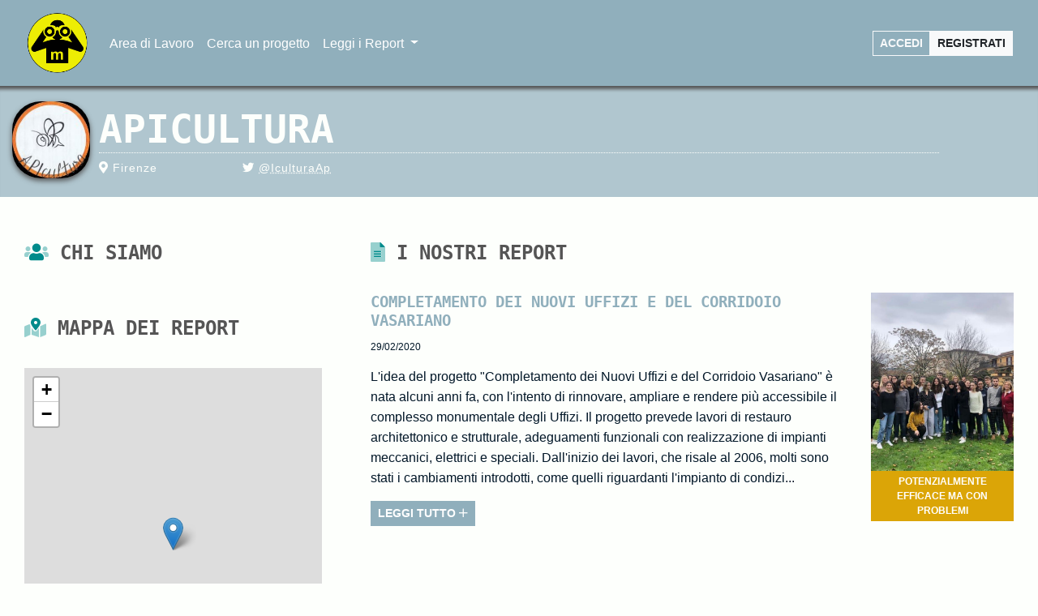

--- FILE ---
content_type: text/html; charset=utf-8
request_url: https://it.monithon.eu/profile/view/166
body_size: 3090
content:
<!doctype html>
<html lang="it">
  <head>
    <!-- Required meta tags -->
      <meta charset="utf-8">
      <meta name="viewport" content="width=device-width, initial-scale=1, shrink-to-fit=no">

      <!-- Load Fonts -->
      <link href="https://fonts.googleapis.com/css2?family=Roboto:300,300i,400,900&family=IBM+Plex+Mono" rel="stylesheet">
      <link rel="stylesheet" type="text/css" href="/public/font/fontawesome/css/all.css">
      <link rel="stylesheet" type="text/css" href="/public/css/vendor/bootstrap.min.css">
      <link rel="stylesheet" type="text/css" href="/public/css/vendor/bootstrap-select.min.css">
      <link rel="stylesheet" type="text/css" href="/public/css/vendor/bootstrap-table.min.css">
      <link rel="stylesheet" type="text/css" href="/public/css/main.css?t=1769432397">
              <link rel="stylesheet" href="https://unpkg.com/leaflet@1.5.1/dist/leaflet.css"
              integrity="sha512-xwE/Az9zrjBIphAcBb3F6JVqxf46+CDLwfLMHloNu6KEQCAWi6HcDUbeOfBIptF7tcCzusKFjFw2yuvEpDL9wQ=="
              crossorigin="">
            
      <!-- Favicon -->
      <link rel="apple-touch-icon" sizes="72x72" href="/public/images/favicon/apple-touch-icon.png">
      <link rel="icon" type="image/png" sizes="32x32" href="/public/images/favicon/favicon-32x32.png">
      <link rel="icon" type="image/png" sizes="16x16" href="/public/images/favicon/favicon-16x16.png">
      <link rel="manifest" href="/public/images/favicon/site.webmanifest">
      <link rel="mask-icon" href="/public/images/favicon/safari-pinned-tab.svg" color="#5bbad5">
      <link rel="shortcut icon" href="/public/images/favicon/favicon.ico">
      <meta name="msapplication-TileColor" content="#da532c">
      <meta name="msapplication-config" content="/public/images/favicon/browserconfig.xml">
      <meta name="theme-color" content="#ffffff">

      <title>APIcultura | Monithon</title>

  </head>

  <body class="profile view">
    <div class="d-flex flex-column full-wrap">
<header class="container-fluid" id="main-header">

  <nav class="navbar navbar-expand-lg">
    <a class="navbar-brand" href="https://www.monithon.eu" style="max-width: 80px;">
      <img src="/images/monithon-logo-2022.png" class="img-fluid" alt="Monithon Logo" title="Monithon" />
    </a>
    <button class="navbar-toggler" type="button" data-toggle="collapse" data-target="#navbarSupportedContent" aria-controls="navbarSupportedContent" aria-expanded="false" aria-label="Toggle navigation">
      <span class="navbar-toggler-icon"><i class="fal fa-bars"></i></span>
    </button>

    <div class="collapse navbar-collapse" id="navbarSupportedContent">
      <ul class="navbar-nav mr-auto">
        <li class="nav-item">
          <a class="nav-link" href="/main">Area di Lavoro</a>
        </li>
          <li class="nav-item">
              <a class="nav-link" href="https://projectfinder.monithon.eu" target="_blank">Cerca un progetto</a>
          </li>

          <li class="nav-item dropdown">
              <a class="nav-link dropdown-toggle" href="#" id="reportDD" role="button" data-toggle="dropdown" aria-haspopup="true" aria-expanded="false">
                  Leggi i Report
              </a>
              <div class="dropdown-menu" aria-labelledby="reportDD">
                  <a class="dropdown-item" href="/report">Lista</a>
                  <a class="dropdown-item" href="https://reports.monithon.eu" target="_blank">Mappa</a>
              </div>
          </li>

              </ul>
      <!-- <form class="form-inline my-2 my-lg-0">
        <input class="form-control mr-sm-2" type="search" placeholder="Search" aria-label="Search">
        <button class="btn btn-outline-success my-2 my-sm-0" type="submit">Search</button>
      </form> -->
      <a href="/user/login" class="btn btn-outline-light btn-sm">Accedi</a>  <a href="/user/register"  class="btn btn-light btn-sm">Registrati</a>

    </div>
  </nav>

</header>
<main class="flex-fill">
<section class="container-fluid" id="profile-header">
    <div class="prf d-none">166</div>
    <div class="row  align-items-center">
        <div class="col-3 col-md-1 prf-avatar-hld">
            <img src="/resources/cropx180_4cc4d9f06c92d7d70385a3f7746fc9f5390e94e1.jpg" alt="AVATAR" class="prf-avatar img-responsive img-fluid">        </div>
        <div class="col-9 col-md-10">
            <h2 id="team_name">
                APIcultura
            </h2>
            <div class="row" id="geoloc">
                <div class="col-12 col-md-2 "><i class="fa fa-map-marker-alt"></i>
                    Firenze                                    </div>
                <div class="col-12 col-md-2">
                    <i class="fab fa-twitter"></i> <a class="twt" href="https://twitter.com/@IculturaAp" title="Twitter Profile Link" target="_blank">@IculturaAp</a>
                </div>
                <div class="col-12 col-md-2">
                                    </div>
            </div>
        </div>
            </div>
</section>

<section class="container-fluid" id="profile-body">
    <div class="row">
        <div class="col-12 col-md-4">
            <div class="content-wrapper">
                <h2><i class="fad fa-users"  style="--fa-primary-color: DarkCyan; --fa-secondary-color: DarkCyan; --fa-secondary-opacity: 0.4;"></i> CHI SIAMO</h2>
                <p></p>
            </div>

            <div class="content-wrapper">
                <h2><i class="fad fa-map-marked-alt"  style="--fa-primary-color: DarkCyan; --fa-secondary-color: DarkCyan; --fa-secondary-opacity: 0.4;"></i> MAPPA DEI REPORT</h2>
                <div id="profile-map"></div>
            </div>
        </div>
        <div class="col-12 col-md-8">
            <div class="content-wrapper">
                <h2><i class="fad fa-file-alt"  style="--fa-primary-color: DarkCyan; --fa-secondary-color: DarkCyan; --fa-secondary-opacity: 0.4;"></i>  I NOSTRI REPORT</h2>
                                <div class="report row">
                    <div class="col-12 col-md-9">
                        <h3><a href="/report/view/97">Completamento dei Nuovi Uffizi e del Corridoio Vasariano</a></h3>

                        <span class="d-none latlng">[43.761573209343865,11.214843615889551]</span>
                        <time datetime="2020-02-29 09:07:52">29/02/2020</time>
                                                <p>L'idea del progetto "Completamento dei Nuovi Uffizi e del Corridoio Vasariano" è nata alcuni anni fa, con l'intento di rinnovare, ampliare e rendere più accessibile il complesso monumentale degli Uffizi. Il progetto prevede lavori di restauro architettonico e strutturale, adeguamenti funzionali con realizzazione di impianti meccanici, elettrici e speciali.
Dall'inizio dei lavori, che risale al 2006, molti sono stati i cambiamenti introdotti, come quelli riguardanti l'impianto di condizi...</p>
                        <a href="/report/view/97" class="btn btn-sm btn-primary read-more"> LEGGI TUTTO <i class="fal fa-plus"></i></a>
                    </div>
                    <div class="col-12 col-md-3">
                                                    <div class="img-holder" style="background-image: url('/public/resources/71980e994cdce1465e4781226766d1130a76f969.jpg');"></div>
                                                <span class=" giudizio-sintetico gde_2">Potenzialmente efficace ma con problemi</span>
                    </div>
                </div>
                            </div>
        </div>
    </div>
</section>
</main>
<footer class="container-fluid " id="main-footer">

  <div class="row">
    <div class="col-4 col-md-2">
      Monithon 2016 - 2026<br />
      <!-- <a href="https://level73.it">WITH HELP FROM <img src="https://style.level73.it/assets/images/lvl73-badge.png" alt="LEVEL73" width="15"></a> -->
    </div>
      <div class="col-4 col-md-2">
          <h4>MONITHON</h4>
          <ul class="list-unstyled">
              <li><a href="/">Area di Lavoro</a></li>
              <li><a href="https://projectfinder.monithon.eu">Project Finder</a></li>
              <li><a href="/report">Report (Lista)</a></li>
              <li><a href="https://reports.monithon.eu">Report (Mappa)</a></li>
                        </ul>
      </div>
    <div class="col-4 col-md-2">
      <h4>A PROPOSITO</h4>
      <ul class="list-unstyled">
        <li><a href="https://www.monithon.eu/about-ITA/" target="_blank">Chi siamo</a></li>
        <li><a href="/main/privacy">Privacy Policy</a></li>
        <li><a href="#">Credits</a></li>
      </ul>
    </div>
    <div class="col-3"></div>
    <div class="col-3">

    </div>
  </div>
</footer>

      <!-- Load JS -->
      <script src="/public/js/vendor/jquery.min.js"></script>
      <script src="/public/js/vendor/popper.min.js"></script>
      <script src="/public/js/vendor/bootstrap.min.js"></script>
      <script src="/public/js/vendor/bootstrap-select.min.js"></script>
      <script src="/public/js/vendor/bootstrap-table.min.js"></script>
      <script src="/public/js/main.min.js?v3.7.0"></script>
            <script src="https://unpkg.com/leaflet@1.5.1/dist/leaflet.js"
              integrity="sha512-GffPMF3RvMeYyc1LWMHtK8EbPv0iNZ8/oTtHPx9/cc2ILxQ+u905qIwdpULaqDkyBKgOaB57QTMg7ztg8Jm2Og=="
              crossorigin="">
      </script>
                  <script src="/public/js/section/profile.js?ts=070921"></script>
    </div>
  </body>
</html>


--- FILE ---
content_type: text/html; charset=utf-8
request_url: https://it.monithon.eu/ajax/profile_map_reports/166?profile=166
body_size: 8099
content:
[{"idreport_basic":97,"titolo":"Completamento dei Nuovi Uffizi e del Corridoio Vasariano","autore":"API ","id_open_coesione":"https:\/\/opencoesione.gov.it\/it\/progetti\/1misefsc-uffizi23\/","api_data":"{\"cod_ateco\":\" \",\"cod_grande_progetto\":\" \",\"cod_locale_progetto\":\"1MISEFSC-UFFIZI23\",\"costo_realizzato\":\"0,00\",\"cup\":\"F12C16000950001\",\"cup_cod_categoria\":\"097\",\"cup_cod_natura\":\"03\",\"cup_cod_settore\":\"05\",\"cup_cod_sottosettore\":\"11\",\"cup_cod_tipologia\":\"07\",\"cup_descr_categoria\":\"MUSEI ARCHIVI E BIBLIOTECHE\",\"cup_descr_natura\":\"REALIZZAZIONE DI LAVORI PUBBLICI (OPERE ED IMPIANTISTICA)\",\"cup_descr_settore\":\"INFRASTRUTTURE SOCIALI\",\"cup_descr_sottosettore\":\"BENI CULTURALI\",\"cup_descr_tipologia\":\"Manutenzione straordinaria\",\"data_aggiornamento\":\"20200229\",\"data_ultimo_rilascio\":\"\",\"descrizione_ateco\":\" \",\"descrizione_grande_progetto\":\" \",\"economie_totali\":\"0,00\",\"economie_totali_pubbliche\":\"0,00\",\"finanz_altro_pubblico\":\"\",\"finanz_comune\":\"\",\"finanz_da_reperire\":\"\",\"finanz_privato\":\"\",\"finanz_provincia\":\"\",\"finanz_regione\":\"\",\"finanz_risorse_liberate\":\"\",\"finanz_stato_altri_provvedimenti\":\"\",\"finanz_stato_completamenti\":\"\",\"finanz_stato_estero\":\"\",\"finanz_stato_fondo_di_rotazione\":\"\",\"finanz_stato_fsc\":\"39500000,00\",\"finanz_stato_pac\":\"0,00\",\"finanz_totale_pubblico\":\"39500000,00\",\"finanz_ue\":\"\",\"finanz_ue_feamp\":\"\",\"finanz_ue_feasr\":\"\",\"finanz_ue_fesr\":\"\",\"finanz_ue_fse\":\"\",\"finanz_ue_iog\":\"\",\"flag_attivo\":true,\"impegni\":\"533793,28\",\"oc_cod_ciclo\":\"2\",\"oc_cod_fase_corrente\":\"IN04\",\"oc_cod_sll\":\"915\",\"oc_cod_tema_sintetico\":\"06\",\"oc_cod_tipo_aiuto\":\"F\",\"oc_data_fine_progetto_effettiva\":\"\",\"oc_data_fine_progetto_prevista\":\"20201231\",\"oc_data_inizio_progetto\":\"20170101\",\"oc_denominazione_sll\":\"FIRENZE\",\"oc_descr_ciclo\":\"Ciclo di programmazione 2014-2020\",\"oc_descr_fase_corrente\":\"Progettazione Esecutiva\",\"oc_descr_tipo_aiuto\":\"Intervento che non costituisce aiuto di stato\",\"oc_finanz_altro_pubblico_netto\":\"\",\"oc_finanz_comune_netto\":\"\",\"oc_finanz_privato_netto\":\"\",\"oc_finanz_provincia_netto\":\"\",\"oc_finanz_regione_netto\":\"\",\"oc_finanz_risorse_liberate_netto\":\"\",\"oc_finanz_stato_altri_prov_netto\":\"\",\"oc_finanz_stato_compl_netto\":\"\",\"oc_finanz_stato_estero_netto\":\"\",\"oc_finanz_stato_fondo_rot_netto\":\"\",\"oc_finanz_stato_fsc_netto\":\"39500000,00\",\"oc_finanz_stato_pac_netto\":\"0,00\",\"oc_finanz_tot_pub_netto\":\"39500000,00\",\"oc_finanz_ue_feamp_netto\":\"\",\"oc_finanz_ue_feasr_netto\":\"\",\"oc_finanz_ue_fesr_netto\":\"\",\"oc_finanz_ue_fse_netto\":\"\",\"oc_finanz_ue_iog_netto\":\"\",\"oc_finanz_ue_netto\":\"\",\"oc_flag_cup\":\"\",\"oc_flag_regione_unica\":\"\",\"oc_flag_visualizzazione\":\"0\",\"oc_impegni_giurid_vincolanti\":\"533793,28\",\"oc_impegni_trasferimenti\":\"\",\"oc_link\":\"www.opencoesione.gov.it\/progetti\/1misefsc-uffizi23\",\"oc_sintesi_progetto\":\"GALLERIE DEGLI UFFIZI*PIAZZA DEGLI UFFIZI 6*COMPLETAMENTO DEL PROGETTO DEI NUOVI UFFIZI E VALORIZZAZIONE DEL PERCORSO CULTURALE PALAZZO VECCHIO UFFIZI CORRIDIOI VASARIANO\",\"oc_stato_finanziario\":\"Non avviato\",\"oc_stato_procedurale\":\"In affidamento\",\"oc_stato_progetto\":\"In corso\",\"oc_tema_sintetico\":\"Attrazione culturale, naturale e turistica\",\"oc_titolo_progetto\":\"GALLERIE DEGLI UFFIZI COMPLETAMENTO DEL PROGETTO DEI NUOVI UFFIZI E VALORIZZAZIONE DEL PERCORSO CULTURALE PALAZZO VECCHIO UFFIZI CORRIDIOI VASARIANO\",\"oc_tot_pagamenti_beneficiari\":\"\",\"oc_tot_pagamenti_trasferimenti\":\"\",\"tot_pagamenti\":\"\",\"programmi\":[{\"codice_programma\":\"2016MBCSGFSC006\",\"cod_ambito_snai\":\"\",\"cod_area_snai\":\"\",\"cod_asse_tematico_fsc\":\"2\",\"cod_asse_tematico_pac\":\"\",\"cod_azione\":\"\",\"cod_campo_intervento\":\"\",\"cod_categ_regione\":\"\",\"cod_linea\":\"\",\"cod_linea_azione_pac\":\"\",\"cod_misura\":\"\",\"cod_obiettivo_specifico\":\"\",\"cod_ob_tematico\":\"\",\"cod_priorita\":\"\",\"cod_priorita_invest\":\"\",\"cod_proced_attivazione\":\"PRATT21273\",\"cod_risultato_atteso\":\"06.7\",\"cod_settore_strategico_fsc\":\"4\",\"cod_strumento\":\"FSC_SMUS\",\"cod_tipo_proced_attivazione\":\"6\",\"costo_ammesso\":\"\",\"costo_rendicontabile_ue\":\"\",\"data_approv_strumento\":\"20160501\",\"data_effettiva_bando_proc_attiv\":\"\",\"data_effettiva_fine_proc_attiv\":\"\",\"data_effettiva_inizio_proc_attiv\":\"20160501\",\"data_prevista_bando_proc_attiv\":\"\",\"data_prevista_fine_proc_attiv\":\"\",\"descr_ambito_snai\":\"\",\"descr_area_snai\":\"\",\"descr_asse_tematico_fsc\":\"Valorizzazione del patrimonio culturale\",\"descr_asse_tematico_pac\":\"\",\"descr_azione\":\"\",\"descr_campo_intervento\":\"\",\"descr_categ_regione\":\"\",\"descr_linea\":\"\",\"descr_linea_azione_pac\":\"\",\"descr_misura\":\"\",\"descr_obiettivo_specifico\":\"\",\"descr_ob_tematico\":\"\",\"descr_priorita\":\"\",\"descr_priorita_invest\":\"\",\"descr_proced_attivazione\":\"Macro-aggregato: SISTEMA MUSEALE ITALIANO - Delibera CIPE n. 3\/2016 del 01\/05\/2016, rimodulata con Circolare 19\/2019 del 12\/04\/2019 e Delibera CIPE n. 100 del 22\/12\/2017\",\"descr_risultato_atteso\":\"Miglioramento delle condizioni e degli standard di offerta e fruizione del patrimonio culturale, nelle aree di attrazione\",\"descr_settore_strategico_fsc\":\"Turismo, cultura e valorizzazione risorse naturali\",\"descr_strumento\":\"Strumento di Attuazione  - Disciplinare d'Obblighi - individuato nel Piano Stralcio Cultura e Turismo; Delibera CIPE 3\/2016, Allegato 2 della suddetta Delibera; Piano Stralcio Cultura e Turismo; Rimod\",\"descr_tipo_proced_attivazione\":\"Individuazione diretta nel Programma\",\"descr_tipo_strumento\":\"STRUMENTI ATTUAZIONE DIRETTA\",\"fondo_comunitario\":\"\",\"impegno_ammesso\":\"\",\"oc_codice_programma\":\"2016MBCSGFSC006\",\"oc_cod_fonte\":\"FSC1420\",\"oc_descrizione_programma\":\"PIANO FSC CULTURA E TURISMO\",\"oc_descr_fonte\":\"Fondo per lo Sviluppo e la Coesione relativo alla programmazione 2014\/2020\",\"oc_flag_pac\":\"0\",\"oc_spesa_certificata_pubblica\":\"\",\"oc_spesa_certificata_totale\":\"\",\"oc_tot_pagamenti_fsc\":\"0,00\",\"oc_tot_pagamenti_pac\":\"0,00\",\"oc_tot_pagamenti_rendicontab_ue\":\"\",\"oc_tot_pag_benef_fsc\":\"0,00\",\"oc_tot_pag_benef_pac\":\"0,00\",\"oc_tot_pag_benef_rendicontab_ue\":\"\",\"oc_tot_pag_trasf_fsc\":\"0,00\",\"oc_tot_pag_trasf_pac\":\"0,00\",\"oc_tot_pag_trasf_rendicontab_ue\":\"\",\"po_codice_asse\":\"\",\"po_cod_obiettivo_operativo\":\"\",\"po_denominazione_asse\":\"\",\"po_obiettivo_operativo\":\"\",\"qsn_area_obiettivo_ue\":\"\",\"qsn_codice_obiettivo_specifico\":\"\",\"qsn_cod_obiettivo_generale\":\"\",\"qsn_cod_priorita\":\"\",\"qsn_cod_tema_prioritario_ue\":\"\",\"qsn_descrizione_priorita\":\"\",\"qsn_descr_obiettivo_generale\":\"\",\"qsn_descr_obiettivo_specifico\":\"\",\"qsn_descr_tema_prioritario_ue\":\"\",\"qsn_fondo_comunitario\":\"\"}],\"soggetti\":[{\"url\":\"https:\/\/opencoesione.gov.it\/it\/api\/soggetti\/ministero-dei-beni-e-delle-attivita-culturali-e-del-turismo-80188210589-2\/?format=json\",\"denominazione\":\"MINISTERO DEI BENI E DELLE ATTIVITA' CULTURALI E DEL TURISMO\",\"codice_fiscale\":\"80188210589\",\"indirizzo\":null,\"cap\":null,\"ruoli\":[\"Programmatore\"]},{\"url\":\"https:\/\/opencoesione.gov.it\/it\/api\/soggetti\/gallerie-degli-uffizi-94251640481\/?format=json\",\"denominazione\":\"GALLERIE DEGLI UFFIZI\",\"codice_fiscale\":\"94251640481\",\"indirizzo\":null,\"cap\":null,\"ruoli\":[\"Attuatore\",\"Beneficiario\"]}],\"territori\":[{\"denominazione\":\"Firenze\",\"denominazione_ted\":\"\",\"tipo\":\"C\",\"slug\":\"firenze-comune\",\"cod_reg\":9,\"cod_prov\":48,\"cod_com\":48017,\"aggregati\":\"https:\/\/opencoesione.gov.it\/it\/api\/aggregati\/territori\/firenze-comune?format=json\",\"filtri\":{\"progetti\":\"https:\/\/opencoesione.gov.it\/it\/api\/progetti\/?format=json&territorio=firenze-comune\",\"soggetti\":\"https:\/\/opencoesione.gov.it\/it\/api\/soggetti\/?format=json&territorio=firenze-comune\"}}],\"fasi_procedurali\":[{\"oc_cod_fase\":\"IN01\",\"oc_descr_fase\":\"Studio di fattibilita'\",\"data_inizio_prevista\":\"20170101\",\"data_inizio_effettiva\":\"20170101\",\"data_fine_prevista\":\"20170101\",\"data_fine_effettiva\":\"20190228\"},{\"oc_cod_fase\":\"IN02\",\"oc_descr_fase\":\"Progettazione preliminare\",\"data_inizio_prevista\":\"20170101\",\"data_inizio_effettiva\":\"20170101\",\"data_fine_prevista\":\"20170101\",\"data_fine_effettiva\":\"20190228\"},{\"oc_cod_fase\":\"IN03\",\"oc_descr_fase\":\"Progettazione definitiva\",\"data_inizio_prevista\":\"20170101\",\"data_inizio_effettiva\":\"20170101\",\"data_fine_prevista\":\"20170331\",\"data_fine_effettiva\":\"20190228\"},{\"oc_cod_fase\":\"IN04\",\"oc_descr_fase\":\"progettazione esecutiva\",\"data_inizio_prevista\":\"20190301\",\"data_inizio_effettiva\":\"20190301\",\"data_fine_prevista\":\"20190514\",\"data_fine_effettiva\":\"20190514\"},{\"oc_cod_fase\":\"IN06\",\"oc_descr_fase\":\"Stipula contratto\",\"data_inizio_prevista\":\"20171231\",\"data_inizio_effettiva\":null,\"data_fine_prevista\":\"20180101\",\"data_fine_effettiva\":null},{\"oc_cod_fase\":\"IN07\",\"oc_descr_fase\":\"Esecuzione lavori\",\"data_inizio_prevista\":\"20180101\",\"data_inizio_effettiva\":null,\"data_fine_prevista\":\"20201231\",\"data_fine_effettiva\":null},{\"oc_cod_fase\":\"IN08\",\"oc_descr_fase\":\"Collaudo\",\"data_inizio_prevista\":\"20201231\",\"data_inizio_effettiva\":null,\"data_fine_prevista\":\"20201231\",\"data_fine_effettiva\":null}],\"indicatori_realizzazione\":[{\"tipo_indicatore\":\"COM\",\"cod_indicatore\":\"791\",\"descr_indicatore\":\"Superficie oggetto di intervento\",\"unita_misura\":\"MQ\",\"desc_unita_misura\":\"Metri quadrati\",\"valore_programmato\":\"21500,00\",\"valore_realizzato\":\"0,00\",\"oc_flag_visual_indicatore\":\"0\"}],\"lista_impegni\":[{\"oc_data_impegni\":\"20170524\",\"impegni\":\"42494,40\"},{\"oc_data_impegni\":\"20170607\",\"impegni\":\"46960,00\"},{\"oc_data_impegni\":\"20170704\",\"impegni\":\"3111,00\"},{\"oc_data_impegni\":\"20170725\",\"impegni\":\"94393,64\"},{\"oc_data_impegni\":\"20170726\",\"impegni\":\"19816,50\"},{\"oc_data_impegni\":\"20170801\",\"impegni\":\"8500,00\"},{\"oc_data_impegni\":\"20170925\",\"impegni\":\"49736,96\"},{\"oc_data_impegni\":\"20171127\",\"impegni\":\"53545,20\"},{\"oc_data_impegni\":\"20171222\",\"impegni\":\"94773,73\"},{\"oc_data_impegni\":\"20171228\",\"impegni\":\"35000,00\"},{\"oc_data_impegni\":\"20180626\",\"impegni\":\"42212,00\"},{\"oc_data_impegni\":\"20180704\",\"impegni\":\"1811,70\"},{\"oc_data_impegni\":\"20180725\",\"impegni\":\"1403,00\"},{\"oc_data_impegni\":\"20181019\",\"impegni\":\"9577,00\"},{\"oc_data_impegni\":\"20181024\",\"impegni\":\"12317,35\"},{\"oc_data_impegni\":\"20190419\",\"impegni\":\"15860,00\"},{\"oc_data_impegni\":\"20191001\",\"impegni\":\"2280,80\"}],\"lista_pagamenti\":[]}","oc_project_code":"1MISEFSC-UFFIZI23","indirizzo":"43\u00b0 46\u2032 6.38\u2033 N, 11\u00b0 15\u2032 21.24\u2033 E ","cap":"50122","lat_":"43.761573209343865","lon_":"11.214843615889551","descrizione":"L'idea del progetto \"Completamento dei Nuovi Uffizi e del Corridoio Vasariano\" \u00e8 nata alcuni anni fa, con l'intento di rinnovare, ampliare e rendere pi\u00f9 accessibile il complesso monumentale degli Uffizi. Il progetto prevede lavori di restauro architettonico e strutturale, adeguamenti funzionali con realizzazione di impianti meccanici, elettrici e speciali.\r\nDall'inizio dei lavori, che risale al 2006, molti sono stati i cambiamenti introdotti, come quelli riguardanti l'impianto di condizionamento, illuminazione e ampliamento del museo. Infatti, le sale accessibili, alcune delle quali adibite a mostre temporanee, sono quasi raddoppiate. Un' altra importante introduzione \u00e8 stata la costruzione della \"Scala Natalini\", situata nell'ala di ponente, che rende pi\u00f9 immediata e semplice l'uscita dei turisti dal museo. \r\nIl progetto quindi, ancora in svolgimento, \u00e8 volto a rinnovare e adattare il museo alle nuove esigenze, sia nell'ambito dell'accessibilit\u00e0 che delle nuove tecnologie.","parte_di_piano":"Il progetto non fa parte di un sistema che prevede altri interventi. Le fonti di finanziamento invece prevedono un sistema di interventi non reciprocamente collegati ma volti ad un fine pi\u00f9 ampio, che prevede ad esempio la valorizzazione dei beni culturali.\r\n","obiettivi":null,"attivita":null,"origine":null,"soggetti_beneficiari":null,"contesto":null,"giudizio_sintetico":"In corso e procede bene","avanzamento":"Il progetto Nuovi Uffizi e' ancora in corso di svolgimento. Esso, in base a quanto ci e' stato comunicato nell'arco della nostra visita di monitoraggio civico, dovrebbe concludersi nel 2024. Purtroppo pero', date le attuali circostanze, sara' impossibile ripettare il termine prestabilito. Il museo dei Nuovi Uffizi e' stato chiuso e tutti i lavori e le visite sono stati sospesi. ","stato_di_avanzamento":3,"cup_descr_natura":null,"stato_di_avanzamento_infrastrutturale":0,"gs":2,"risultato_progetto":"Gli architetti, coscienti della maestosita' dell'intervento che i Nuovi Uffizzi avrebbero portato alla struttura del Museo, del tempo necessario per la realizzazione e della scarsa disponibilita' iniziale di fondi, hanno deciso di dividere il progetto in due lotti. Il primo lotto e' stato proficuamente completato, mentre il secondo e' stato ulteriormente diviso in quattro parti minori, stralci, di cui e' stato portato a termine solamente il primo. Ecco il link in cui potrete vedere la suddivisione del piano di lavori: http:\/\/www.ascuoladiopencoesione.it\/it\/node\/1840\r\nPercio' abbiamo individuato cio' che e' stato portato con successo a compimento negli interventi precedenti, ovvero: Scala di Ponente e Sale degli Stranieri nel 2011, Sale del Seicento Fiorentino e Colonne tecnologiche nel dicembre 2013, nuove sale dell'Ala di Ponente nel giugno 2013; Sale del Quattrocento Italiano e Settore dell'Ala di Levante nel 2014; Sale dei Primitivi,  Primo piano dell'Ala di levante e Climabox nel 2015; Sale del primo rinascimento e Corridoi del primo piano nell'ottobre 2016; Necropoli e sottofondazioni e Spazio esposizioni temporanee nel dicembre 2016; Auditorium Vasari e Portoni Lignei nel 2018. \r\nAbbiamo anche realizzato una presentazione illustrativa dei sopra citati: https:\/\/prezi.com\/view\/vj6BlzHYMnBY1dZgteuh\/.","valutazione_risultati":3,"punti_di_forza":"Ci\u00f2 che ci  ha profondamente colpito e' che gli interventi, che sono stati portati a termine con successo, abbiano avuto riscontri piu' che positivi! Sono state introdotte delle sale nuove (14 nuove gallerie dedicate agli artisti del \u2018500, fra cui sala 83, Anticamera di Venere, Sala Del Guerriero del Giorgione e Cappellina Veneziana), impianti agevoli e funzionali, nonche' all'avanguardia, per esempio sono stati inseriti delle agevolazioni per disabili (usufrutto dell'ascenzore, comunemente chiusa al pubblico; noleggio di sedie a rotelle presso il museo; gli \"Uffizi da Toccare\", un'iniziativa per ipovedenti: di fronte ad alcune opere di maggior prestigio, come \"La Nascita di Venere\" di Sandro Botticelli, vengono poste delle miniature in rilievo che riproducono dei particolari dell'opera) e un  impianto di aria condizionata, riscaldamento e illuminazione a basso consumo (nel rispetto dell'ambiente). Infatti, uno dei principali obiettivi dei Nuovi Uffizi, di cui ci siamo resi conto fin dal principio, e' la completa accessibilit\u00e0 a tutti, la realizzazione di un percorso semplice ed unitario: un'idea giusta, innovativa e solidale.\r\nDa sottolineare e' l'importanza dell'aggiunta dei servizi igienici al piano seminterrato, precedentemente infatti, la presenza delle toilettes era ridotta e cio' poteva essere causa di disagio in quanto ne scaturiva un accentrarsi di turisti nei piani superiori.\r\nInoltre siamo rimasti esterrefatti dalla decisione di non chiudere il museo, nel corso dei lavori, in modo tale da permettere una completa (o quasi) fruizione degli spazi del museo. Cio' certamente ha rallentato i lavori, ma non ha privato i turisti di fare tesoro dell'incantevole esperienza degli Uffizi (permettendo al museo di ricevere comunque significative entrate).\r\n\r\nCome se non bastasse, le Gallerie degli Uffizi, in questo periodo di paura ed incertezza, in cui tutti i lavori e le visite sono stati interrotti, ha dato vita a un percorso museale virtuale interattivo  per cercare di mantenere cio' che un tempo era la quotidianita' nel museo. \r\nDi seguito alleghiamo il link per le mostre virtuali: https:\/\/www.uffizi.it\/mostre-virtuali","punti_deboli":"Fin da subito siamo partiti svantaggiati: senza rendercene conto durante la selezione dei possibili progetti da monitorare, ne abbiamo scelto uno che non era stato ancora iniziato. I finanziamenti messi a disposizione dall'Unione Europea, non erano ancora stati attivati, per mancanza di una compartecipazione da parte dell'Italia, di conseguenza, non erano ancora stati effettuati pagamenti, ed era in base a questi che noi avremmo dovuto condurre la nostra ricerca.\r\n\r\nDurante il nostro percorso di monitoraggio civico, siamo stati isolati. Il nostro referente del centro ISTAT, il dottor D'Ignazio, non ci ha prestato aiuto, come invece ci aveva garantito la sua disponibilita' nel webinar del 10 gennaio. Come consegueza abbiamo riscontrato molte difficolta' nel realizzare i grafici, perche' non riuscivamo a trovare i dati. Ad esempio, per completare il report 2 abbiamo adottato una scelta strategica con la realizzazione dei grafici dei visitatori e degli introiti della galleria. \r\nDi seguito i link per visualizzarli:\r\nhttp:\/\/www.ascuoladiopencoesione.it\/it\/node\/1841\r\nhttp:\/\/www.ascuoladiopencoesione.it\/it\/node\/1844\r\n\r\n Pero' queste difficolta' ci hano permesso di accendere la nostra fantasia, trovando soluzioni alternative, come le scelte strategiche sopra citate, vari incontri con gli architetti e gli operatori della Galleria e ricerche minuziose, e siamo riusciti a svolgere il nostro lavoro! ","problemi_amministrativi":1,"diffusione_twitter":1,"diffusione_facebook":1,"diffusione_instagram":1,"diffusione_eventi":1,"diffusione_open_admin":null,"diffusione_blog":null,"diffusione_offline":null,"diffusione_incontri":1,"diffusione_interviste":null,"diffusione_altro":"canale YouTube","media_connection":null,"tv_locali":null,"tv_nazionali":null,"giornali_locali":null,"giornali_nazionali":null,"blog_online":null,"media_other":null,"admin_connection":1,"admin_response_no":null,"admin_response_formal":null,"admin_response_some":1,"admin_response_promises":null,"admin_response_unlocked":null,"admin_response_flagged":null,"admin_altro":null,"impact_description":"La nostra curiosita' ci ha portato ad incontrare ed intervistare piu' volte il personale degli Uffizi, tenendoci in contatto anche via mail. Siamo entrati negli uffici direzione lavori, nell'Auditorium Vasari, zone comunemente off limits, e abbiamo fatto una visita alle Gallerie, non come semplici turisti, ma come esperti, guidati dagli architetti in persona. Le nostre proposte di miglioramento sono state accolte in maniera positiva e crediamo che un giorno possano essere realizzate. Ci e' sembrato che i funzionari siano rimasti sorpresi e abbiano molto apprezzato il fatto che studenti liceali si interessassero ai lavori di completamento e adeguamento degli Uffizi. Speriamo cosi' di aver avuto un ruolo affinche' i fondi possano essere utilizzati il prima possibile, per permettere la conclusione del progetto.","rischi":"A causa della pandemia che stiamo vivendo, ci sar\u00e0 un ulteriore rinvio dei lavori e del loro completamento.\r\nSi sta correndo pero' un rischio ancora maggiore sui bisogni di finanziamenti, sia in Italia, sia nel resto del mondo. Data la corrente situazione di emergenza, il bilancio economico di ogni paese \u00e8 in grave pericolo.","soluzioni_progetto":"Il museo e' assiduamente frequentato da studenti e gruppi scolastici. Perche' non aggiungere alcuni spazi relax, con attivita' creative e alternative?\r\nPurtroppo, c'e' una scarsa attenzione ai bambini e ai ragazzi: si vedono grandi gruppi di studenti, che l'insegnante cerca di contenere, che spesso trovano impegnativa e stancante una visita guidata formativa e provano il desiderio di potersi fermare e rilassarsi anche solo per un minuto. \r\nCi sarebbe percio' bisogno di un'area di relax, che sicuramente avra' un riscontro piu' che positivo, non solo per le scolaresche, ma per tutti i grandi e i piccini, che vogliono godere di una visita presso le Gallerie degli Uffizi.","raccolta_informazioni":null,"visita_diretta":1,"intervista_responsabili_progetto":null,"intervista_utenti_beneficiari":1,"intervista_altri_utenti":1,"intervista_autorita_gestione":1,"intervista_soggetto_programmatore":1,"raccolta_info_web":1,"raccolta_info_attuatore":1,"referenti_politici":null,"questionario_utenti":0,"questionario_altri":0,"questionario_extra":null,"intervista_intervistati":"\u00b7 Architetto Francesco Fortino: funzionario Architetto in servizio presso la Soprintendenza Archeologia, Belle Arti e Paesaggio per la citt\u00e0 metropolitana di Firenze e le province di Pistoia e Prato.\r\n\u00b7 Architetto Chiara Laura Tettamanti: funzionario Architetto presso le Gallerie degli Uffizi.\r\n\u00b7 Dottoressa Alberica Barbolani Da Montauto: dipendente presso le Gallerie degli Uffizi.\r\n\u00b7 Architetto Soffici Anna: funzionario Storico dell'Arte in servizio presso il Polo Museale della Toscana.\r\n\u00b7 Architetto Antonio Russo: funzionario presso le Gallerie degli Uffizi.","intervista_domande":"~ Come mai il progetto risulta ancora non iniziato?\r\n~ Che cosa sono i Nuovi Uffizi e cosa prevede il piano di lavori?","intervista_risposte":"~ Il finanziamento appartenente al bando fondi europei strutturale 2014-2020 \u00e8 finalizzato esclusivamente all'ultimo stralcio del secondo lotto. Inoltre i fondi dell'Unione Europea possono essere adoperati soltanto in seguito alla copartecipazione finanziaria dell'Italia.\r\n~ La scelta del nome \"Nuovi Uffizi\" vuole sottolinerare il desiderio di rinnovamento e adattamento alle nuove esigenze, di \"essere al passo con le nuove tecnologie\" - dice l'architetto Francesco Fortino. Il progetto prevede ristrutturazioni, modifiche ed ampliamenti, come ad esempio il rinnovamento dell'impianto elettrico e strutturale e unificazione del percorso.","problemi_tecnici":null,"risultato_insoddisfacente":null,"non_efficace":null,"non_sufficiente":null,"necessita_interventi_extra":1,"is_gender_topic":0,"gender_objectives":null,"gender_objectives_yes_direct_desc":null,"gender_objectives_yes_indirect_desc":null,"gender_language":null,"gender_language_desc":null,"gender_finance":null,"gender_finance_desc":null,"gender_indicators":null,"gender_indicators_desc":null,"created_at":"2020-02-29 09:07:52","modified_at":"2023-11-03 17:35:23","created_by":166,"reviewed_by":2,"status":7,"status_tab_3":7,"report_lang":"it","tab_3_created_at":null,"author_type":"ASOC","legacy_id":null,"immagine_monitoraggio_daASOC":null,"video_daASOC":null,"immagine_team1_daASOC":null,"immagine_team2_daASOC":null,"immagine_team3_daASOC":null,"problema_rilevato_1":0,"problema_rilevato_2":0,"problema_rilevato_3":0,"problema_rilevato_4":0,"problema_rilevato_5":0,"problema_rilevato_6":0,"facilita_accesso_informazioni":null,"step_1_only":null}]

--- FILE ---
content_type: text/css
request_url: https://it.monithon.eu/public/css/main.css?t=1769432397
body_size: 5191
content:
/** Main Color Palette **/
/** Monithon Core **/
/** Font Stack **/
/** UI colors **/
/** Neutral Stack **/
/** Likert Scales **/
/** New Giudizio di Efficacia **/
/** iMonitor Variables **/
h1 {
  text-transform: uppercase;
  font-weight: 900;
  font-size: 2em;
  font-family: "IBM Plex Mono", monospace;
}
h1:first-of-type {
  margin-top: 1em;
}

h2 {
  font-size: 1.5em;
  font-weight: 900;
  font-family: "IBM Plex Mono", monospace;
}

h3 {
  font-size: 1.2em;
  font-weight: 400;
  font-family: "IBM Plex Mono", monospace;
}

h4 {
  font-size: 1.2em;
  font-weight: 300;
  font-family: "IBM Plex Mono", monospace;
}

h2 a, h3 a, h4 a, h5 a {
  color: #90afbc;
}
h2 a:hover, h3 a:hover, h4 a:hover, h5 a:hover {
  color: #c0d1d9;
  text-decoration: underline;
}

p, li {
  font-size: 1em;
  font-weight: 300;
  line-height: 160%;
}

a {
  color: #ed5e54;
}
a:hover {
  color: #ed5e54;
}

.hiliter {
  color: rgb(255, 159, 28);
  font-weight: bold;
  font-style: italic;
}

table td {
  font-size: 0.75rem;
}

/** BUTTONS **/
.btn {
  border-radius: 0;
  font-weight: 900;
  text-transform: uppercase;
}
.btn.btn-primary {
  background: #90afbc;
  border-color: #90afbc;
}
.btn.btn-primary:hover, .btn.btn-primary:active {
  background: #7098a9;
  border-color: #7098a9;
  border-bottom-color: #90afbc;
}
.btn.btn-outline-primary {
  color: #90afbc;
  border-color: #90afbc;
}
.btn.btn-outline-primary:hover, .btn.btn-outline-primary:active {
  color: #fff;
  background-color: #90afbc;
  border-color: #90afbc;
}

/** FORM ELEMENTS **/
.form-control {
  border-radius: 0;
}

.required {
  color: rgb(255, 159, 28);
}

.help-text {
  font-size: 0.8em;
  color: #ed5e54;
  text-transform: uppercase;
  cursor: pointer;
}

fieldset {
  border-bottom: 1px solid #90afbc;
  padding-bottom: 1.5em;
  margin-bottom: 2.5em;
}

textarea {
  min-height: 6em;
}

/** IMAGES **/
.avatar {
  max-width: 90px;
  border-radius: 45px;
}
.avatar.avatar-lg {
  max-width: 100% !important;
  border-radius: 0px;
  float: right;
}

/** STATUS FLAGGER **/
.status {
  display: block;
  width: 100%;
  height: 100%;
  font-family: "Font Awesome 5 Pro";
  text-align: center;
  font-size: 1em;
  padding: 0.2em 0em;
}
.status.status-1 {
  background: #E2E2E2;
  color: #afafaf;
}
.status.status-1:before {
  content: "\f5ae";
}
.status.status-3 {
  background: #FFED00;
  color: #998e00;
}
.status.status-3:before {
  content: "\f5ae";
}
.status.status-5 {
  background: #FF9C2A;
  color: #c36800;
}
.status.status-5:before {
  content: "\f591";
}
.status.status-7 {
  background: #66CC00;
  color: #336600;
}
.status.status-7:before {
  content: "\f058";
}
.status.status-0 {
  background: #555555;
  color: #222222;
}
.status.status-0:before {
  content: "\f00d";
}

/** STATUS FLAGGER **/
.user_status {
  display: block;
  width: 100%;
  height: 100%;
  font-family: "Font Awesome 5 Pro";
  text-align: center;
  font-size: 1em;
  padding: 0.2em 0em;
}
.user_status.user_status-1 {
  background: #E2E2E2;
  color: #afafaf;
}
.user_status.user_status-1:before {
  content: "\f057";
}
.user_status.user_status-2 {
  background: #66CC00;
  color: #336600;
}
.user_status.user_status-2:before {
  content: "\f058";
}

/** File Lists **/
.files {
  border: 1px solid rgb(255, 159, 28);
  margin-bottom: 30px;
}
.files h3 {
  padding: 8px 10px;
}
.files .file {
  width: 25%;
  display: inline-block;
  padding: 8px 10px;
}
.files .file a {
  display: inline-block;
  width: 100%;
  text-align: center;
}
.files .video {
  width: 33.333%;
  display: inline-block;
  padding: 8px 10px;
}

#report-tablist {
  margin-top: 25px;
  margin-bottom: 30px;
}
#report-tablist li a {
  font-size: 1.2rem;
  text-transform: uppercase;
}
#report-tablist li a.active {
  font-weight: bold;
}

/** Reviewer comments **/
.comment-wrapper {
  margin-top: 5px;
}
.comment-wrapper label {
  margin: 0px;
  font-size: 12px;
  color: #90afbc;
  text-transform: uppercase;
}

.comment-field {
  border: 1px dotted #90afbc;
  background: rgba(144, 175, 188, 0.1);
  margin-top: 0px;
  margin-bottom: 10px;
}

.commented-wrapper {
  border: 1px solid #ed5e54;
  background: white;
  -webkit-box-shadow: 0px 5px 10px 3px rgba(0, 0, 0, 0.4);
  -moz-box-shadow: 0px 5px 10px 3px rgba(0, 0, 0, 0.4);
  box-shadow: 0px 5px 10px 3px rgba(0, 0, 0, 0.4);
  padding: 15px;
  margin: 5px 0px 15px;
}
.commented-wrapper.status-solved {
  border: 1px solid #90afbc;
  -webkit-box-shadow: none;
  -moz-box-shadow: none;
  box-shadow: none;
}
.commented-wrapper .timestamp {
  font-size: 12px;
  display: inline-block;
  float: left;
}
.commented-wrapper .commented-delete {
  display: inline-block;
  padding-top: 0px;
  float: right;
}
.commented-wrapper .commented-text {
  display: block;
  clear: both;
  padding: 4px 10px;
  font-style: italic;
}

.asoc-exp-badge {
  font-size: 12px;
  display: inline-block;
  content: "ASOC EXPERIENCE - Il Monitoraggio Continua!";
  background: rgb(255, 159, 28);
  color: #ffeacf;
  padding: 6px;
  font-weight: 600;
  border-radius: 5px;
  clear: both;
}
.asoc-exp-badge:hover {
  color: #ffeacf;
  background: #ffb045;
  text-decoration: none;
}
/** Profile Page **/
#profile-header {
  background: #b0c6cf;
  padding-top: 25px;
  padding-bottom: 25px;
  color: rgb(253, 255, 252);
  box-shadow: inset 0 8px 4px -4px #555555;
}
#profile-header h2 {
  font-size: 3em;
  font-weight: 900;
  text-transform: uppercase;
  border-bottom: 1px dotted rgb(253, 255, 252);
  word-wrap: break-word;
}
#profile-header .prf-avatar-hld {
  position: relative;
}
#profile-header .prf-avatar {
  top: -50px;
  border-radius: 35px;
  box-shadow: 0 3px 6px #555555;
  max-width: 90%;
  position: absolute;
}
#profile-header a.twt {
  color: rgb(253, 255, 252);
  text-decoration: underline;
  text-decoration-color: rgb(253, 255, 252);
  text-decoration-style: dotted;
}
#profile-header a.twt:hover {
  color: #caffb0;
}
#profile-header #geoloc {
  font-size: 0.9em;
  letter-spacing: 1px;
  color: rgb(253, 255, 252);
}

#asoc-profile {
  background: #FFD966;
  padding-top: 5px;
  padding-bottom: 5px;
  font-size: 12px;
  box-shadow: inset 0 4px 2px -2px #898989;
}
#asoc-profile .asoc-badge {
  display: inline-block;
  margin: 5px auto;
  padding: 0px 10px;
}
#asoc-profile .asoc-badge:first-of-type {
  padding-left: 0px;
}
#asoc-profile .asoc-badge:not(:last-of-type) {
  border-right: 1px solid #555555;
}

#profile-map {
  width: 100%;
  height: 450px;
}

.stat {
  display: flex;
  flex-flow: column nowrap;
  align-items: center;
}

.stat-label {
  text-transform: uppercase;
  font-size: 12px;
}

.stat-number {
  text-transform: uppercase;
  font-size: 64px;
  font-weight: 900;
}

.stat-descr {
  text-transform: uppercase;
  font-size: 12px;
  font-style: italic;
}

#profile-body {
  margin-top: 40px;
}
#profile-body time {
  font-family: "Roboto", Helvetica, Sans-serif;
  margin-bottom: 15px;
  font-size: 12px;
  font-weight: 300;
  display: inline-block;
}
#profile-body h2 {
  margin-bottom: 35px;
  color: #555555;
}
#profile-body h2, #profile-body h3 {
  text-transform: uppercase;
}
#profile-body .read-more {
  margin-bottom: 25px;
}

.content-wrapper {
  padding: 15px;
}
.content-wrapper .report.row {
  padding-bottom: 35px;
}
.content-wrapper h3 {
  text-transform: uppercase;
  font-weight: 900;
}

#connection-relationships-table td, #connection-relationships-table th {
  max-width: 10%;
}
#connection-relationships-table th {
  text-align: left;
  font-weight: normal;
  font-size: 14px;
}
#connection-relationships-table .connection-rel-namecell {
  vertical-align: center;
  min-width: 120px;
}

/** Form Overrides **/
.form-group {
  margin-bottom: 2.2rem;
  margin-top: 1rem;
}
.form-group > label {
  font-weight: 600;
}

/** Login Project Info Box */
body.user.login ul li, body.user.login p, body.main.index ul li, body.main.index p {
  font-weight: 400;
}

body.user.login {
  overflow-x: hidden;
}

.login-logo {
  max-height: 80px;
}

.login-inner {
  margin-top: 104px;
}

#login_prj .login_prj_inner {
  border: 1px solid #90afbc;
  padding: 25px;
  background: rgba(253, 255, 252, 0.6);
  box-shadow: rgba(12, 12, 12, 0.75) 0px 2px 5px;
}
#login_prj .login_prj_inner h3 {
  font-weight: bold;
  margin-bottom: 1.5em;
}
#login_prj .login_prj_inner h3 small {
  color: #555555;
  font-size: 0.6em;
  text-transform: uppercase;
}
#login_prj .login_prj_inner .login_prj_territories {
  font-size: 0.8em;
  text-transform: uppercase;
}
#login_prj .login_prj_inner .login_prj_dates {
  color: #555555;
  font-size: 0.8em;
  text-transform: uppercase;
  display: block;
  border-bottom: 1px solid #ACACAC;
  padding: 0px 0px 15px;
  margin-bottom: 15px;
}
#login_prj .login_prj_inner .login_prj_labval {
  display: inline-block;
  padding: 8px;
}
#login_prj .login_prj_inner .login_prj_labval.login_prj_data {
  background-color: #898989;
  color: white;
  font-weight: bold;
}
#login_prj .login_prj_inner .login_prj_buttons {
  margin: 20px 0px;
}
#login_prj .login_prj_inner .login_prj_buttons .btn.btn-primary {
  font-size: 0.6em;
  font-weight: normal;
}

.login-box {
  background: rgba(253, 255, 252, 0.6);
  padding: 1.5em;
}

.main-box-wrap {
  margin-top: 104px;
  border: 1px solid #90afbc;
  padding: 25px;
  background: rgba(253, 255, 252, 0.6);
}

.alert-innerbox {
  color: #436370;
  background-color: #e0e8ec;
  border-color: #90afbc;
  border-radius: 0px;
}

.latest-reports {
  margin-top: 20px;
  margin-bottom: 20px;
  background-color: #e0e8ec;
  border-color: #90afbc;
}

#main-header {
  background: #90afbc;
}
#main-header .nav-link {
  color: white;
  font-weight: 400;
}

.login-options {
  margin-top: 2em;
}
.login-options a {
  text-transform: uppercase;
  font-size: 0.8em;
}

#location_map {
  height: 600px;
}

#report-map {
  height: 380px;
}

.guide {
  background: white;
  padding: 20px;
  margin: 25px auto;
  border: 1px solid #90afbc;
}
.guide .title-highlight {
  background: #90afbc;
  color: white !important;
  padding: 10px 15px;
  margin: 25px 0px;
  clear: both;
}
.guide .title-highlight h1 {
  margin-top: 10px;
}
.guide h2 {
  margin-bottom: 25px;
  padding-bottom: 30px;
}
.guide h3 {
  color: #90afbc;
  font-weight: 900;
}
.guide .row-guide {
  margin-bottom: 10px;
  padding-bottom: 10px;
  border-bottom: 1px solid #DDD;
}
.guide .guide-title {
  font-weight: 900;
}
.guide .guide-hilite {
  color: #90afbc;
  font-style: italic;
  font-weight: 900;
}
.guide .oc_expert {
  display: block;
  margin: 10px 0px;
  font-weight: bold;
  font-style: italic;
  text-align: right;
}
.guide .subject {
  margin: 10px 0px 25px;
}
.guide .prj_status {
  color: #90afbc;
}
.guide .prj_status.bolder {
  font-weight: 900;
}

#report-page h1 small {
  font-size: 14px;
  color: #898989;
}
#report-page .report-main-image {
  max-width: 320px;
  height: auto;
  display: inline-block;
  float: right;
  margin-left: 20px;
  position: relative;
  -webkit-box-shadow: 0 10px 6px -6px #777;
  -moz-box-shadow: 0 10px 6px -6px #777;
  box-shadow: 0 10px 6px -6px #777;
}
#report-page .report-ev-hilite {
  background: rgb(255, 159, 28);
  display: block;
  margin: 4px 0px;
  padding: 4px 6px;
  font-weight: bold;
}
#report-page .report-body {
  margin-top: 30px;
}
#report-page .report-body h1 {
  font-size: 1.8em;
  padding-bottom: 20px;
  color: #90afbc;
  display: flex;
  align-items: flex-start;
  text-align: left;
}
#report-page .report-body h1:after {
  content: "";
  flex-grow: 1;
  height: 1px;
  background: #90afbc;
  min-width: 20px;
  margin: auto;
}
#report-page .report-body h1:after {
  margin-left: 20px;
}
#report-page .report-body h2 {
  font-size: 16px;
  text-transform: uppercase;
}
#report-page .report-section {
  margin-bottom: 30px;
  padding-bottom: 30px;
}
#report-page .report-solutions {
  padding: 15px;
  background: rgba(144, 175, 188, 0.5);
}
#report-page aside, #report-page aside ul li {
  font-size: 14px;
}
#report-page aside h4, #report-page aside ul li h4 {
  margin-top: 15px;
  background: #90afbc;
  text-transform: uppercase;
  color: rgb(253, 255, 252);
  font-weight: 900;
  padding: 4px 0px;
  text-align: center;
  font-size: 12px;
}
#report-page aside h5, #report-page aside ul li h5 {
  margin-top: 15px;
  text-transform: uppercase;
  color: #555555;
  font-weight: 900;
  padding: 4px 0px;
  text-align: center;
  font-size: 12px;
}
#report-page aside a.report-subject, #report-page aside ul li a.report-subject {
  display: block;
  text-align: center;
}
#report-page aside ul#report-sources li a, #report-page aside ul li ul#report-sources li a {
  overflow-wrap: break-word;
  word-wrap: break-word;
}
#report-page aside ul li, #report-page aside ul li ul li {
  font-weight: 400;
}
#report-page aside .report-side-title, #report-page aside ul li .report-side-title {
  text-align: right;
  background: #ACACAC;
  color: rgb(253, 255, 252);
  text-transform: uppercase;
  font-size: 10px;
  font-weight: bold;
  display: block;
  padding: 6px 6px;
}
#report-page aside .report-side-value, #report-page aside ul li .report-side-value {
  display: block;
  padding: 4px 6px;
}

.report-in-short.report-in-short-title {
  display: block;
  padding: 4px;
  color: #898989;
  font-weight: 900;
  font-size: 12px;
  text-transform: uppercase;
  text-align: center;
}

.giudizio-sintetico {
  display: block;
  padding: 4px;
  color: white;
  font-weight: 900;
  font-size: 12px;
  text-transform: uppercase;
  text-align: center;
  /** New Giudizio di Efficacia **/
}
.giudizio-sintetico.gde_1 {
  background: #37A52C;
}
.giudizio-sintetico.gde_2 {
  background: #DBA507;
}
.giudizio-sintetico.gde_3 {
  background: #A52C2C;
}
.giudizio-sintetico.gde_4 {
  background: #626D73;
}
.giudizio-sintetico.appena-iniziato {
  background: #6bc2e6;
}
.giudizio-sintetico.in-corso-e-procede-bene {
  background: #6be6ca;
}
.giudizio-sintetico.procede-con-difficolta {
  background: #f3788e;
}
.giudizio-sintetico.bloccato {
  background: #d52d4b;
}
.giudizio-sintetico.concluso-e-utile {
  background: #68c59a;
}
.giudizio-sintetico.concluso-e-inefficace {
  background: #9a1946;
}

.gde_sub_label {
  display: block;
  padding: 4px;
  color: black;
  font-weight: 400;
  font-size: 10px;
  text-transform: uppercase;
  text-align: center;
}
.gde_sub_label.gde_sub_1 {
  background: rgba(55, 165, 44, 0.4);
}
.gde_sub_label.gde_sub_2 {
  background: rgba(219, 165, 7, 0.4);
}
.gde_sub_label.gde_sub_3 {
  background: rgba(165, 44, 44, 0.4);
}
.gde_sub_label.gde_sub_4 {
  background: rgba(98, 109, 115, 0.4);
}

.sda_title {
  display: block;
  padding: 4px;
  color: black;
  font-weight: 400;
  font-size: 10px;
  text-transform: uppercase;
  text-align: center;
  margin-top: 1em;
}
.sda_title ~ .sda_label {
  display: block;
  padding: 4px;
  color: black;
  font-weight: 900;
  font-size: 12px;
  text-transform: uppercase;
  text-align: center;
}
.sda_title ~ .sda_label_infr {
  display: block;
  padding: 4px;
  color: #555555;
  font-weight: 700;
  font-size: 12px;
  text-transform: uppercase;
  text-align: center;
}

.report-side-detail {
  display: block;
  clear: both;
  margin: 5px 0px;
}

/** Report List Page **/
.report-list-entry {
  border: 1px solid transparent;
  border-bottom: 1px solid rgba(237, 94, 84, 0.5);
  background: transparent;
  padding: 15px;
  margin: 15px 0px 25px;
  -webkit-transition: all 500ms ease-out;
  -moz-transition: all 500ms ease-out;
  -o-transition: all 500ms ease-out;
  transition: all 500ms ease-out;
}
.report-list-entry:hover {
  border: 1px solid #ed5e54;
  background: rgba(144, 175, 188, 0.03);
}
.report-list-entry h2 {
  text-transform: uppercase;
}

.img-holder {
  display: block;
  height: 220px;
  width: 100%;
  background-size: cover;
  background-position: center center;
  background-repeat: no-repeat;
}
.img-holder.img-placeholder {
  background-color: #ededed;
  color: white;
  padding: 40% 0;
  text-align: center;
}

#subjects-table {
  width: 100%;
}
#subjects-table #connection-0 {
  display: none;
}

/** Gender Equality Box **/
#gender-equality-button {
  margin-bottom: 20px;
}

.gender-equality-box {
  padding: 20px;
  border: 1px solid #90afbc;
  margin-bottom: 20px;
}
.gender-equality-box h3 {
  font-weight: bold;
  text-transform: uppercase;
}

.lite-report#oc_api_content {
  margin-top: 1em;
  margin-bottom: 1em;
  border: 1px solid #CCC;
  padding: 20px;
}
.lite-report#oc_api_content h2 {
  font-size: 16px;
}
.lite-report#oc_api_content p {
  font-size: 12px;
  text-transform: lowercase;
}
.lite-report#oc_api_content h3 {
  font-size: 14px;
}
.lite-report#oc_api_content ul li {
  font-size: 12px;
}

.checker {
  margin-bottom: 4px;
}
.checker .checker-flag {
  width: 20px;
  height: 20px;
  border-radius: 50%;
  margin-right: 12px;
  float: left;
  outline: 1px solid #90afbc;
}
.checker .checker-flag.checker-flag-active {
  border: 2px solid white;
  background-color: #90afbc;
}
.checker .checker-flag.checker-flag-active ~ .checker-label {
  color: rgb(1, 22, 39);
}
.checker .checker-label {
  color: #ccc;
  font-size: 14px;
}

.connection-details {
  margin-bottom: 4px;
  padding-bottom: 4px;
  border-bottom: 1px solid #90afbc;
}
.connection-details .connection-type {
  font-size: 12px;
  font-weight: bold;
  text-transform: uppercase;
  color: rgb(1, 22, 39);
}
.connection-details .subject {
  font-size: 14px;
  color: #555555;
}

#disclaimer-banner {
  background: #fd7e14;
  text-transform: uppercase;
}
#disclaimer-banner h3 {
  font-size: 12px;
  padding: 5px;
}

body.imonitor {
  font-weight: 300;
}

fieldset {
  margin-top: 2em;
  margin-bottom: 2em;
  border-bottom: none;
}
fieldset legend {
  padding: 0px;
  color: #4d5154;
  font-family: "IBM Plex Mono", monospace;
  position: relative;
}
fieldset legend span {
  background-color: white;
  padding-right: 10px;
}
fieldset legend:after {
  content: "";
  position: absolute;
  display: inline-block;
  bottom: 0;
  left: 0;
  right: 0;
  height: 50%;
  border-top: 1px solid #4d5154;
  z-index: -1;
}

label, .form-label {
  font-weight: bold;
  font-size: 0.8em;
  text-transform: uppercase;
}

.help {
  display: block;
  color: #4d5154;
  line-height: 130%;
  font-size: 0.7em;
  margin-top: 3px;
  margin-bottom: 3px;
}

#imonitor-report-nav a {
  font-weight: 800;
  text-transform: uppercase;
}

.form-control, .form-select, .btn {
  border-radius: 0px;
}

.score-value-0 {
  color: red;
  text-align: center;
  font-weight: bold;
}

.score-value-1 {
  color: #fc0300;
  text-align: center;
  font-weight: bold;
}

.score-value-2 {
  color: #fa0500;
  text-align: center;
  font-weight: bold;
}

.score-value-3 {
  color: #f70800;
  text-align: center;
  font-weight: bold;
}

.score-value-4 {
  color: #f50a00;
  text-align: center;
  font-weight: bold;
}

.score-value-5 {
  color: #f20d00;
  text-align: center;
  font-weight: bold;
}

.score-value-6 {
  color: #f00f00;
  text-align: center;
  font-weight: bold;
}

.score-value-7 {
  color: #ed1200;
  text-align: center;
  font-weight: bold;
}

.score-value-8 {
  color: #eb1400;
  text-align: center;
  font-weight: bold;
}

.score-value-9 {
  color: #e81700;
  text-align: center;
  font-weight: bold;
}

.score-value-10 {
  color: #e61a00;
  text-align: center;
  font-weight: bold;
}

.score-value-11 {
  color: #e31c00;
  text-align: center;
  font-weight: bold;
}

.score-value-12 {
  color: #e01f00;
  text-align: center;
  font-weight: bold;
}

.score-value-13 {
  color: #de2100;
  text-align: center;
  font-weight: bold;
}

.score-value-14 {
  color: #db2400;
  text-align: center;
  font-weight: bold;
}

.score-value-15 {
  color: #d92600;
  text-align: center;
  font-weight: bold;
}

.score-value-16 {
  color: #d62900;
  text-align: center;
  font-weight: bold;
}

.score-value-17 {
  color: #d42b00;
  text-align: center;
  font-weight: bold;
}

.score-value-18 {
  color: #d12e00;
  text-align: center;
  font-weight: bold;
}

.score-value-19 {
  color: #cf3000;
  text-align: center;
  font-weight: bold;
}

.score-value-20 {
  color: #cc3300;
  text-align: center;
  font-weight: bold;
}

.score-value-21 {
  color: #c93600;
  text-align: center;
  font-weight: bold;
}

.score-value-22 {
  color: #c73800;
  text-align: center;
  font-weight: bold;
}

.score-value-23 {
  color: #c43b00;
  text-align: center;
  font-weight: bold;
}

.score-value-24 {
  color: #c23d00;
  text-align: center;
  font-weight: bold;
}

.score-value-25 {
  color: #bf4000;
  text-align: center;
  font-weight: bold;
}

.score-value-26 {
  color: #bd4200;
  text-align: center;
  font-weight: bold;
}

.score-value-27 {
  color: #ba4500;
  text-align: center;
  font-weight: bold;
}

.score-value-28 {
  color: #b84700;
  text-align: center;
  font-weight: bold;
}

.score-value-29 {
  color: #b54a00;
  text-align: center;
  font-weight: bold;
}

.score-value-30 {
  color: #b34d00;
  text-align: center;
  font-weight: bold;
}

.score-value-31 {
  color: #b04f00;
  text-align: center;
  font-weight: bold;
}

.score-value-32 {
  color: #ad5200;
  text-align: center;
  font-weight: bold;
}

.score-value-33 {
  color: #ab5400;
  text-align: center;
  font-weight: bold;
}

.score-value-34 {
  color: #a85700;
  text-align: center;
  font-weight: bold;
}

.score-value-35 {
  color: #a65900;
  text-align: center;
  font-weight: bold;
}

.score-value-36 {
  color: #a35c00;
  text-align: center;
  font-weight: bold;
}

.score-value-37 {
  color: #a15e00;
  text-align: center;
  font-weight: bold;
}

.score-value-38 {
  color: #9e6100;
  text-align: center;
  font-weight: bold;
}

.score-value-39 {
  color: #9c6300;
  text-align: center;
  font-weight: bold;
}

.score-value-40 {
  color: #996600;
  text-align: center;
  font-weight: bold;
}

.score-value-41 {
  color: #966900;
  text-align: center;
  font-weight: bold;
}

.score-value-42 {
  color: #946b00;
  text-align: center;
  font-weight: bold;
}

.score-value-43 {
  color: #916e00;
  text-align: center;
  font-weight: bold;
}

.score-value-44 {
  color: #8f7000;
  text-align: center;
  font-weight: bold;
}

.score-value-45 {
  color: #8c7300;
  text-align: center;
  font-weight: bold;
}

.score-value-46 {
  color: #8a7500;
  text-align: center;
  font-weight: bold;
}

.score-value-47 {
  color: #877800;
  text-align: center;
  font-weight: bold;
}

.score-value-48 {
  color: #857a00;
  text-align: center;
  font-weight: bold;
}

.score-value-49 {
  color: #827d00;
  text-align: center;
  font-weight: bold;
}

.score-value-50 {
  color: olive;
  text-align: center;
  font-weight: bold;
}

.score-value-51 {
  color: #7d8200;
  text-align: center;
  font-weight: bold;
}

.score-value-52 {
  color: #7a8500;
  text-align: center;
  font-weight: bold;
}

.score-value-53 {
  color: #788700;
  text-align: center;
  font-weight: bold;
}

.score-value-54 {
  color: #758a00;
  text-align: center;
  font-weight: bold;
}

.score-value-55 {
  color: #738c00;
  text-align: center;
  font-weight: bold;
}

.score-value-56 {
  color: #708f00;
  text-align: center;
  font-weight: bold;
}

.score-value-57 {
  color: #6e9100;
  text-align: center;
  font-weight: bold;
}

.score-value-58 {
  color: #6b9400;
  text-align: center;
  font-weight: bold;
}

.score-value-59 {
  color: #699600;
  text-align: center;
  font-weight: bold;
}

.score-value-60 {
  color: #669900;
  text-align: center;
  font-weight: bold;
}

.score-value-61 {
  color: #639c00;
  text-align: center;
  font-weight: bold;
}

.score-value-62 {
  color: #619e00;
  text-align: center;
  font-weight: bold;
}

.score-value-63 {
  color: #5ea100;
  text-align: center;
  font-weight: bold;
}

.score-value-64 {
  color: #5ca300;
  text-align: center;
  font-weight: bold;
}

.score-value-65 {
  color: #59a600;
  text-align: center;
  font-weight: bold;
}

.score-value-66 {
  color: #57a800;
  text-align: center;
  font-weight: bold;
}

.score-value-67 {
  color: #54ab00;
  text-align: center;
  font-weight: bold;
}

.score-value-68 {
  color: #52ad00;
  text-align: center;
  font-weight: bold;
}

.score-value-69 {
  color: #4fb000;
  text-align: center;
  font-weight: bold;
}

.score-value-70 {
  color: #4db300;
  text-align: center;
  font-weight: bold;
}

.score-value-71 {
  color: #4ab500;
  text-align: center;
  font-weight: bold;
}

.score-value-72 {
  color: #47b800;
  text-align: center;
  font-weight: bold;
}

.score-value-73 {
  color: #45ba00;
  text-align: center;
  font-weight: bold;
}

.score-value-74 {
  color: #42bd00;
  text-align: center;
  font-weight: bold;
}

.score-value-75 {
  color: #40bf00;
  text-align: center;
  font-weight: bold;
}

.score-value-76 {
  color: #3dc200;
  text-align: center;
  font-weight: bold;
}

.score-value-77 {
  color: #3bc400;
  text-align: center;
  font-weight: bold;
}

.score-value-78 {
  color: #38c700;
  text-align: center;
  font-weight: bold;
}

.score-value-79 {
  color: #36c900;
  text-align: center;
  font-weight: bold;
}

.score-value-80 {
  color: #33cc00;
  text-align: center;
  font-weight: bold;
}

.score-value-81 {
  color: #30cf00;
  text-align: center;
  font-weight: bold;
}

.score-value-82 {
  color: #2ed100;
  text-align: center;
  font-weight: bold;
}

.score-value-83 {
  color: #2bd400;
  text-align: center;
  font-weight: bold;
}

.score-value-84 {
  color: #29d600;
  text-align: center;
  font-weight: bold;
}

.score-value-85 {
  color: #26d900;
  text-align: center;
  font-weight: bold;
}

.score-value-86 {
  color: #24db00;
  text-align: center;
  font-weight: bold;
}

.score-value-87 {
  color: #21de00;
  text-align: center;
  font-weight: bold;
}

.score-value-88 {
  color: #1fe000;
  text-align: center;
  font-weight: bold;
}

.score-value-89 {
  color: #1ce300;
  text-align: center;
  font-weight: bold;
}

.score-value-90 {
  color: #1ae600;
  text-align: center;
  font-weight: bold;
}

.score-value-91 {
  color: #17e800;
  text-align: center;
  font-weight: bold;
}

.score-value-92 {
  color: #14eb00;
  text-align: center;
  font-weight: bold;
}

.score-value-93 {
  color: #12ed00;
  text-align: center;
  font-weight: bold;
}

.score-value-94 {
  color: #0ff000;
  text-align: center;
  font-weight: bold;
}

.score-value-95 {
  color: #0df200;
  text-align: center;
  font-weight: bold;
}

.score-value-96 {
  color: #0af500;
  text-align: center;
  font-weight: bold;
}

.score-value-97 {
  color: #08f700;
  text-align: center;
  font-weight: bold;
}

.score-value-98 {
  color: #05fa00;
  text-align: center;
  font-weight: bold;
}

.score-value-99 {
  color: #03fc00;
  text-align: center;
  font-weight: bold;
}

.score-value-100 {
  color: lime;
  text-align: center;
  font-weight: bold;
}

.score-value-na {
  text-align: center;
  font-weight: bold;
  color: #CCC;
}

td.score-value-undefined {
  color: #777777;
  text-align: center;
  font-weight: bold;
}

#imonitor-contract-sites-map {
  min-height: 35vh;
  width: 100%;
}

.monitutor {
  background-color: #E5F1EC;
  border: 2px solid #aec1b9;
  padding: 2em;
}

footer#main-footer {
  background: rgb(1, 22, 39);
  color: rgb(253, 255, 252);
  font-size: 0.8em;
  padding-top: 30px;
  padding-bottom: 20px;
  margin-top: auto !important;
  width: 100%;
  height: 220px;
}

body {
  background: rgb(253, 255, 252);
  color: rgb(1, 22, 39);
  font-family: "Roboto", Helvetica, Sans-serif;
  height: 100% !important;
  min-height: 100vh;
}
body.user.login, body.main.index {
  background: url("/public/images/login-bg-image.jpg") no-repeat center center;
  background-size: cover;
  background-attachment: fixed;
}

.full-wrap {
  min-height: 100vh;
}

main {
  padding-bottom: 40px;
}

/** BOOTSTRAP OVERRIDES **/
.nav-tabs .nav-link.active {
  background-color: rgb(253, 255, 252);
}

/*# sourceMappingURL=main.css.map */


--- FILE ---
content_type: application/javascript
request_url: https://it.monithon.eu/public/js/section/profile.js?ts=070921
body_size: 1000
content:
var ProfileMap = L.map('profile-map').setView([42.088,12.564], 6);
var LatLngs = [];
var profile = $('.prf').text();

L.tileLayer('https://api.mapbox.com/styles/v1/{id}/tiles/{z}/{x}/{y}?access_token={accessToken}', {
    attribution: 'Map data &copy; <a href="https://www.openstreetmap.org/">OpenStreetMap</a> contributors, <a href="https://creativecommons.org/licenses/by-sa/2.0/">CC-BY-SA</a>, Imagery © <a href="https://www.mapbox.com/">Mapbox</a>',
    tileSize: 512,
    maxZoom: 18,
    zoomOffset: -1,
    id: 'mapbox/streets-v11',
    accessToken: 'pk.eyJ1IjoibHZsNzMiLCJhIjoiY2swdzllbHd4MDB1ejNpbW1tMXk0eHY5MSJ9.7pGmC5RA3CQQYsgXLknlZg'
}).addTo(ProfileMap);

$.getJSON('/ajax/profile_map_reports/' + profile, { profile: profile }, function(data){

    $.each(data, function(i, v){
        var marker = L.marker([v.lat_, v.lon_]).addTo(ProfileMap);
        var popup = '<div><h3>' + v.titolo + '</h3><a href="/report/view/' + v.idreport_basic + '">Visualizza Report</a></div>';
        marker.bindPopup(popup);
        var latlng = [ parseFloat(v.lat_), parseFloat(v.lon_) ];
        LatLngs[i] = latlng;
    });

    if(LatLngs.length > 1){
        ProfileMap.fitBounds(LatLngs);
    }
    else {
        var lat = LatLngs[0];
        var lon = LatLngs[1];
        ProfileMap.setView(LatLngs[0], 10);
    }

});


/** Little donut chart for quick evaluations **/
/*
var chartData = $('#chart-data').text().split(',');
var chartLabels = $('#chart-labels').text().split(',');

var options = {
    colors: [ '#6bc2e6', '#6be6ca', '#f3788e', '#d52d4b', '#68c59a', '#9a1946' ],
    chart: {
        type: 'pie'
    },
    series: chartData,
    labels: chartLabels,
    legend: {
        position: 'bottom'
    },
}

var chart = new ApexCharts(document.querySelector("#chart"), options);
chart.render();*/

--- FILE ---
content_type: application/javascript
request_url: https://it.monithon.eu/public/js/main.min.js?v3.7.0
body_size: 2611
content:
var Monithon={config:{lang:"it"},init:function(){console.log("MONITHON V3.0"),this.selects(),this.validateForms(),this.bootstrapComponents(),this.fileFieldDuplicator(),this.linkFieldDuplicator(),this.videoFieldDuplicator(),this.checkEval(),this.delRepoElement(),this.tabSubNav(),this.subjectMultiply(),this.showhide(),this.triggerDescriptions(),this.radioDisplayTrigger(".gender_equality_trigger"),this.giudizioSintetico(),this.extraQuestionario()},selects:function(){$(".pck").selectpicker()},validateForms:function(){window.addEventListener("load",function(){var a=document.getElementsByClassName("needs-validation");Array.prototype.filter.call(a,function(a){a.addEventListener("submit",function(b){!1===a.checkValidity()&&(b.preventDefault(),b.stopPropagation()),a.classList.add("was-validated")},!1)})},!1)},bootstrapComponents:function(){$('[data-toggle="tooltip"]').tooltip(),$(".custom-file-input").on("change",function(a){var b=$(this).val().replace("C:\\fakepath\\","");$(this).next(".custom-file-label").text(b)}),$("#welcomeModal").modal("show")},fileFieldDuplicator:function(){var a=$(".file-duplicator").data("duplicate"),b=$(a),c=b.clone(!0);c.removeClass("origin"),$(".file-duplicator").click(function(b){b.preventDefault();var d=c.clone(!0),e=$(a).length,f=d.find("input").first(),g=d.find("label").first(),h="file-attachment["+e+"]";f.attr("id",h).attr("name",h),g.attr("for",h),$(this).before(d)})},linkFieldDuplicator:function(){var a=$(".link-duplicator").data("duplicate"),b=$(a),c=b.clone(!0);c.removeClass("origin"),$(".link-duplicator").click(function(b){b.preventDefault();var d=c.clone(!0),e=$(a).length,f=d.find("input").first(),g=d.find("label").first(),h="link-attachment["+e+"]";f.attr("id",h).attr("name",h),g.attr("for",h),$(this).before(d)})},videoFieldDuplicator:function(){var a=$(".video-duplicator").data("duplicate"),b=$(a),c=b.clone(!0);c.removeClass("origin"),$(".video-duplicator").click(function(b){b.preventDefault();var d=c.clone(!0),e=$(a).length,f=d.find("input").first(),g=d.find("label").first(),h="video-attachment["+e+"]";f.attr("id",h).attr("name",h),g.attr("for",h),$(this).before(d)})},checkEval:function(){$(".check-eval").change(function(a){$("input#sda_2").is(":checked")||$("input#sda_4").is(":checked")||$("input#sda_5").is(":checked")||$("input#giudizio_sintetico_2").is(":checked")||$("input#giudizio_sintetico_3").is(":checked")?$("#cause_inefficacia_wrapper").removeClass("d-none"):$("#cause_inefficacia_wrapper").addClass("d-none")})},triggerDescriptions:function(){$(".trigger-desc").change(function(){var a=$(this).data("group");$("div").find("[data-group='"+a+"']").each(function(){if($(this).parent().next().hasClass("trigger-desc-wrapper")){var a=$(this).parent().next().attr("id");console.log("adding d-none to el ID: "+a),$(this).parent().next().addClass("d-none")}});var b=$(this).data("target");$(this).is(":checked")&&$(b).removeClass("d-none")})},showhide:function(){$(".showhide").click(function(){var a=$(this).data("target");$(a).hasClass("d-none")?($(a).removeClass("d-none"),$(this).text($(this).text().replace("compila","nascondi"))):($(a).addClass("d-none"),$(this).text($(this).text().replace("nascondi","compila")))})},radioDisplayTrigger:function(a){$(a).change(function(){var a=$(this).data("target");$(a).addClass("d-none"),$(this).is(":checked")&&1==$(this).val()&&$(a).removeClass("d-none")})},delRepoElement:function(){$(".ajx-delete-repo").click(function(a){var b=$(this).data("type"),c=$(this).data("id"),d=$(this);$.getJSON("/ajax/delete_repo_ref/"+b+"/"+c,{type:b,id:c}).done(function(a){if(200==a.code)var b='<div class="alert alert-success" role="alert"><i class="fal fa-tick"></i> '+a.msg+"</div>";else var b='<div class="alert alert-warning" role="alert"><i class="fal fa-times"></i> '+a.msg+"</div>";d.after(b),200==a.code&&setTimeout(function(){d.parent().remove()},3e3)})})},tabSubNav:function(){$(".tab-subnav").click(function(){var a=$(this).data("step");$(".tab-pane, .nav-link").removeClass("active").removeClass("show"),$(a).addClass("active").addClass("show"),$(a+"-tab").addClass("active"),window.scrollTo(0,0)})},subjectMultiply:function(){$("#subject-button-add").click(function(a){a.preventDefault();var b=$("#connection-0").clone();$("#subjects-table > tbody").append(b),b.removeAttr("id");var c=$("#subjects-table tbody tr").length,d={cSubject:"connection["+c+"][subject]",cRole:"connection["+c+"][role]",cOrg:"connection["+c+"][organisation]",cType:"connection["+c+"][connection_type]"};b.find(".c-subject").attr("name",d.cSubject),b.find(".c-role").attr("name",d.cRole),b.find(".c-org").attr("name",d.cOrg),b.find(".c-type").attr("name",d.cType).attr("id",d.cType),console.log(b.find("#"+d.cType)),b.find(".c-type").selectpicker("refresh"),b.find(".c-type").change(function(a){if(6==$(this).val()){var b='<input type="text" name="connection['+c+'][connection_type_other]" class="c-other form-control">';$(this).after(b)}else $(this).next(".c-other").length>0&&$(this).next(".c-other").remove()})})},giudizioSintetico:function(){Monithon.setGS(),$('input[name="stato_di_avanzamento"]').on("change",function(){Monithon.setGS()})},setGS:function(){var a={giudizio_sintetico_1:"Potenzialmente efficace <small>Il progetto sembra utile e complessivamente ben progettato, anche se potenziali rischi possono essere individuati</small>",giudizio_sintetico_2:"Potenzialmente efficace ma con rischi sostanziali <small>Il progetto sembra utile, anche se ci sono debolezze o rischi importanti che ne possono pregiudicare l’efficacia</small>",giudizio_sintetico_3:"Inutile o dannoso <small>Non andava finanziato: non serve o può avere conseguenze negative, oppure la progettazione è largamente insufficiente per raggiungere gli obiettivi</small>",giudizio_sintetico_4:"Efficacia non valutabile <small>&Egrave; ancora troppo presto per valutare l'efficacia; Le informazioni disponibili non sono sufficienti; i soggetti coinvolti non ci hanno risposto</small>"},b={giudizio_sintetico_1:"Potenzialmente efficace <small>Il progetto sembra utile e il suo sviluppo incoraggiante, anche se potenziali rischi possono essere individuati</small>",giudizio_sintetico_2:"Potenzialmente efficace ma con problemi <small>Il progetto sembra complessivamente utile ma ci sono debolezze o rischi importanti che ne possono pregiudicare l’efficacia, non legati a ritardi o problemi realizzativi</small>",giudizio_sintetico_3:"Intervento inutile o dannoso <small>Non andava finanziato: non serve o può avere conseguenze negative, oppure la realizzazione presenta problemi che rendono impossibile raggiungere gli obiettivi</small>",giudizio_sintetico_4:"Efficacia non valutabile <small>&Egrave; ancora troppo presto per valutare l'efficacia; Le informazioni disponibili non sono sufficienti; i soggetti coinvolti non ci hanno risposto</small>"},c={giudizio_sintetico_1:"Intervento efficace <small>Gli aspetti positivi prevalgono ed è giudicato complessivamente efficace dal punto di vista dell'utente finale</small>",giudizio_sintetico_2:"Intervento utile ma presenta problemi <small>Ha avuto alcuni risultati positivi ed è tutto sommato utile, anche se presenta aspetti negativi significativi</small>",giudizio_sintetico_3:"Intervento inefficace o dannoso <small>Era meglio non finanziarlo perché non ha provocato alcun effetto o ha provocato effetti negativi</small>",giudizio_sintetico_4:"Efficacia non valutabile <small>Es. il progetto non ha ancora prodotto risultati valutabili</small>"},d=$('input[name="stato_di_avanzamento"]:checked').val();if(d<3)var e=a;else if(d>2&&d<6)var e=b;else var e=c;$(".gsl").each(function(){var a=$(this).attr("for"),b=e[a];$(this).html(b)})},triggerProblems:function(){var a=!1,b=$("#problems_found");$(".checkforproblems").each(function(){$(this).is(":checked")&&(a=!0)}),!0===a?b.removeClass("d-none"):b.addClass("d-none"),$('input[name="gs"], input[name="stato_di_avanzamento"]').change(function(){Monithon.triggerProblems()})},extraQuestionario:function(){Monithon.showExtraQ(),$("input#questionario_altri, input#questionario_utenti").change(function(){Monithon.showExtraQ()})},showExtraQ:function(){$("input#questionario_altri").is(":checked")||$("input#questionario_utenti").is(":checked")?$(".qe_w").removeClass("d-none"):$(".qe_w").addClass("d-none")}};$(document).ready(function(){Monithon.init()});